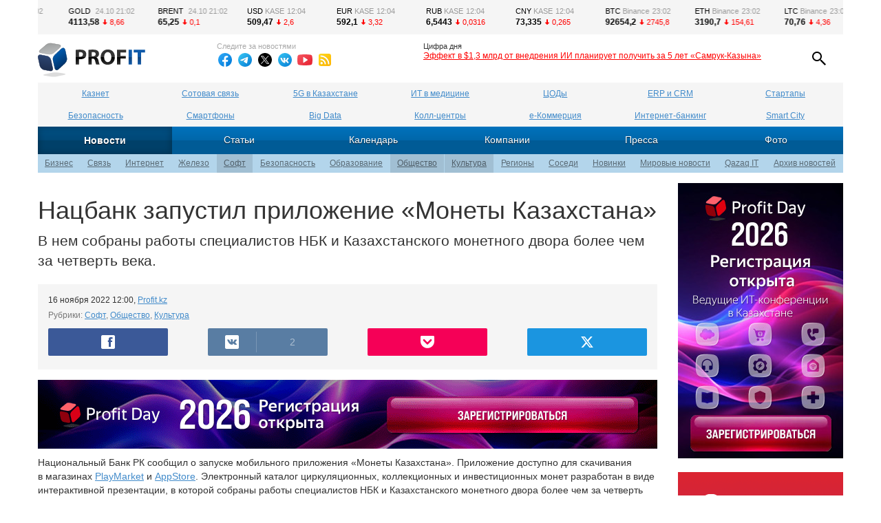

--- FILE ---
content_type: text/html; charset=utf-8
request_url: https://profit.kz/news/64083/Nacbank-zapustil-prilozhenie-Moneti-Kazahstana/
body_size: 13602
content:
<!DOCTYPE html>
<html lang="ru">
<head>
    <title>Нацбанк запустил приложение &#171;Монеты Казахстана&#187;</title>
    <meta charset="utf-8">
    <meta name="author" content="Profit Online LLP" />
    <meta name="robots" content="index,follow" />
    <meta name="description" content="В&#160;нем собраны работы специалистов НБК и&#160;Казахстанского монетного двора более чем за&#160;четверть века." />
    <meta name="keywords" content="Нацбанк, Монеты Казахстана, приложение" />
    <meta name="viewport" content="width=device-width, initial-scale=1.0">
    <meta property="fb:pages" content="1511715179142617" />
    
    <meta property="og:site_name" content="Profit.kz — ИТ в Казахстане" />
    <meta property="og:url" content="https://profit.kz/news/64083/Nacbank-zapustil-prilozhenie-Moneti-Kazahstana/" />
        <meta property="og:image" content="https://profit.kz/Content/Images/news/NacbankZapustilPrilozhenieMonetiKazahstana.png" />
    <meta property="og:title" content="Нацбанк запустил приложение &#171;Монеты Казахстана&#187;" />
    <meta property="og:description" content="В&#160;нем собраны работы специалистов НБК и&#160;Казахстанского монетного двора более чем за&#160;четверть века." />
    <meta property="twitter:card" content="summary_large_image" />
    <meta property="twitter:url" content="https://profit.kz/news/64083/Nacbank-zapustil-prilozhenie-Moneti-Kazahstana/" />
    <meta property="twitter:title" content="Нацбанк запустил приложение &#171;Монеты Казахстана&#187;" />
    <meta property="twitter:description" content="В&#160;нем собраны работы специалистов НБК и&#160;Казахстанского монетного двора более чем за&#160;четверть века." />
        <meta property="twitter:image" content="https://profit.kz/Content/Images/news/NacbankZapustilPrilozhenieMonetiKazahstana.png?preset=full" />
        <meta property="twitter:image:width" content="750" />
        <meta property="twitter:image:height" content="375" />
    <meta property="twitter:site" content="profitkz" />
    <meta property="profit:chapter" content="news" />
    <meta property="profit:id" content="64083" />
    <link rel="canonical" href="https://profit.kz/news/64083/Nacbank-zapustil-prilozhenie-Moneti-Kazahstana/" />

    <link href="/rss/" rel="alternate" type="application/rss+xml" title="Profit" />
    <link href="/favicon.ico" rel="shortcut icon" type="image/x-icon" />
    <link href="/Content/bootstrap.min.css" rel="stylesheet" />
    <link href="/Content/common?v=LH28XLpA_z4w7lC7YohyaIMRMv2xjqhzAJk2tqZaqDM1" rel="stylesheet"/>

    
    <script type="text/javascript" src="//code.jquery.com/jquery-2.2.4.min.js"></script>
    
    

</head>
<body>
    
    <script type="text/javascript">
    var zoneid = '46';
    var oxs = '<script type="text/javascript" src="//openx.profit.kz/www/delivery/ajs.php';
    oxs += '?zoneid=' + zoneid + '&amp;cb=' + Math.floor(Math.random() * 99999999999);
    oxs += document.charset ? '&amp;charset=' + document.charset : (document.characterSet ? '&amp;charset=' + document.characterSet : '');
    oxs += '&amp;loc=' + escape(window.location);
    if (!document.MAX_used) document.MAX_used = ',';
    if (document.MAX_used != ',') oxs += '&amp;exclude=' + document.MAX_used;
    if (document.referrer) oxs += '&amp;referer=' + escape(document.referrer);
    if (document.context) oxs += '&amp;context=' + escape(document.context);
    if (document.mmm_fo) oxs += '&amp;mmm_fo=1';
    oxs += '"><\/script>';
    document.write(oxs);
</script>
<noscript>
    <a href="//openx.profit.kz/www/delivery/ck.php?n=a1b2d114&amp;cb=46" target="_blank"><img src="//openx.profit.kz/www/delivery/avw.php?zoneid=46&amp;cb=46&amp;n=a1b2d114" alt="" /></a>
</noscript>

    
    
<header class="header-fixed">
    <div class="header-burger">
        <i class="icon icon-burger"></i>
    </div>
    <div class="header-logo">
        <a href="/"><img src="/images/profit_logo.svg" alt="На главную страницу PROFIT" title="На главную страницу PROFIT" /></a>
    </div>
    <div class="header-search">
        <i class="icon icon-search"></i>
    </div>
    <div class="header-social">
        <ul>
            <li><a class="share count facebook" data-service="facebook" title="Facebook"></a></li>
            <li><a class="share twitter" data-service="twitter" title="Twitter"></a></li>
            <li><a class="share count vk" data-service="vk" title="ВКонтакте"></a></li>
            <li><a class="telegram" data-service="telegram" href="tg://msg?text=%d0%9d%d0%b0%d1%86%d0%b1%d0%b0%d0%bd%d0%ba+%d0%b7%d0%b0%d0%bf%d1%83%d1%81%d1%82%d0%b8%d0%bb+%d0%bf%d1%80%d0%b8%d0%bb%d0%be%d0%b6%d0%b5%d0%bd%d0%b8%d0%b5+%c2%ab%d0%9c%d0%be%d0%bd%d0%b5%d1%82%d1%8b+%d0%9a%d0%b0%d0%b7%d0%b0%d1%85%d1%81%d1%82%d0%b0%d0%bd%d0%b0%c2%bb+https%3a%2f%2fprofit.kz%2fnews%2f64083%2fNacbank-zapustil-prilozhenie-Moneti-Kazahstana%2f"></a></li>
            <li><a class="whatsapp" data-service="whatsapp" href="whatsapp://send?text=%d0%9d%d0%b0%d1%86%d0%b1%d0%b0%d0%bd%d0%ba+%d0%b7%d0%b0%d0%bf%d1%83%d1%81%d1%82%d0%b8%d0%bb+%d0%bf%d1%80%d0%b8%d0%bb%d0%be%d0%b6%d0%b5%d0%bd%d0%b8%d0%b5+%c2%ab%d0%9c%d0%be%d0%bd%d0%b5%d1%82%d1%8b+%d0%9a%d0%b0%d0%b7%d0%b0%d1%85%d1%81%d1%82%d0%b0%d0%bd%d0%b0%c2%bb+https%3a%2f%2fprofit.kz%2fnews%2f64083%2fNacbank-zapustil-prilozhenie-Moneti-Kazahstana%2f"></a></li>
        </ul>
    </div>
<form action="/search/" class="header-search-form" id="search-form" method="get">        <input id="search-query" class="search-form-input" name="text" type="text" autocomplete="off" placeholder="Поиск" />
        <input type="hidden" name="sort" value="relevancy" />
        <button type="submit" class="search-form-button"></button>
</form>    <div class="header-progress">
        <div class="header-progress-bar"></div>
    </div>
</header>

    
<header class="header-basic">
    <div class="header-burger">
        <i class="icon icon-burger"></i>
    </div>
    <div class="header-logo">
        <a href="/"><img src="/images/profit_logo.svg" alt="На главную страницу PROFIT" title="На главную страницу PROFIT" /></a>
    </div>
    <div class="header-follow">
        <div>Следите за новостями</div>
        <ul>
            <li><a href="https://www.facebook.com/profit.kazakhstan" target="_blank" title="Следите за новостями в ленте Facebook"><i class="follow follow-facebook"></i></a></li>
            
            <li><a href="https://t.me/profitkazakhstan" target="_blank" title="Следите за новостями в Телеграме"><i class="follow follow-telegram"></i></a></li>
            <li><a href="https://x.com/profitkz" target="_blank" title="Следите за новостями через X.com (ex-Twitter)"><i class="follow follow-twitter"></i></a></li>
            <li><a href="https://vk.com/profitkz" target="_blank" title="Будьте «в контакте» с PROFIT"><i class="follow follow-vk"></i></a></li>
            
            <li><a href="https://www.youtube.com/user/profitkz" target="_blank" title="Смотрите ролики на нашем Youtube-канале"><i class="follow follow-youtube"></i></a></li>
            <li><a href="/about/rss/" target="_blank" title="Следите за новостями через RSS-поток"><i class="follow follow-rss"></i></a></li>
        </ul>
    </div>
    <div class="header-tips">
            <p>Цифра дня</p>
    <h5><a href="https://profit.kz/news/72714/Samruk-Kazina-planiruet-poluchit-effekt-v-1-3-mlrd-ot-vnedreniya-II-za-5-let/?utm_source=profit.kz&utm_campaign=tips&utm_term=9602">Эффект в&#160;$1,3 млрд от&#160;внедрения&#160;ИИ планирует получить за&#160;5&#160;лет &#171;Самрук-Казына&#187;</a></h5>

    </div>
    <div class="header-rates">
        <div class="header-rates-content">
            <ul id="header-rates-first" class="header-rates-content-indicators"></ul>
			<ul id="header-rates-second" class="header-rates-content-indicators" aria-hidden="true"></ul>
        </div>
    </div>
    <div class="header-search">
        <i class="icon icon-search"></i>
    </div>
<form action="/search/" class="header-search-form" id="search-form" method="get">        <input id="search-query" class="search-form-input" name="text" type="text" autocomplete="off" placeholder="Поиск" />
        <input type="hidden" name="sort" value="relevancy" />
        <button type="submit" class="search-form-button"></button>
</form></header>

    <nav class="fact">
        <div class="menubar clearfix">
                <ul class="menu menu-tags clearfix">
				<li><a href="/tags/kaznet/" title="Казнет в цифрах: сколько в Казахстане сайтов, сколько доменных имен, какое количество интернет-пользователей. Здесь мы постарались сделать акцент именно на статистической информации об интернете в Казахстане и зоне .kz. Но не обошлось и без громких сделок в Казнете, а также других важных и интересных вопросов.">Казнет</a></li>
				<li><a href="/tags/sotovayasvyaz/" title="Все, что касается сотовой связи в Казахстане. Операторы и тарифы сотовой связи: Beeline (Билайн), Tele2 (Теле2), Kcell (Кселл), Алтел.">Сотовая связь</a></li>
				<li><a href="/tags/5g/" title="Все о внедрении 5G в Казахстане: сроки, скорости, покрытие">5G в Казахстане</a></li>
				<li><a href="/tags/itvmedicine/" title="Информационные технологии становятся неотъемлемой частью медицины и здравоохранения в Казахстане.">ИТ в медицине</a></li>
				<li><a href="/tags/datacenter/" title="Объемы информации стремительно растут, и вопросы хранения данных становятся все более актуальными. В этом разделе собраны материалы о ЦОДах (дата-центрах) и облачных технологиях, о преимуществах виртуализации и развертывании виртуальных машин и серверов данных, — обо всем, что касается устройств, систем и технологий эффективного хранения информации.">ЦОДы</a></li>
				<li><a href="/tags/erp/" title="ERP, CRM, автоматизированные системы, ИС (информационные системы): SAP, Oracle, 1С и другие системы автоматизации предприятия.">ERP и CRM</a></li>
				<li><a href="/tags/startup/" title="Стартап-проекты Казахстана: идеи, инвесторы, инвестиции.">Стартапы</a></li>
				<li><a href="/tags/security/" title="Все об информационной безопасности в Казахстане.">Безопасность</a></li>
				<li><a href="/tags/smartphonyplanshety/" title="Какой смартфон лучше? Какой купить планшет? Ответы помогут найти наши тесты и обзоры планшетов и смартфонов.">Смартфоны</a></li>
				<li><a href="/tags/bigdata/" title="Big Data: как правильно анализировать и использовать большие данные? Какая ситуация складывается в Казахстане?">Big Data</a></li>
				<li><a href="/tags/callcenter/" title="Работа практически любой крупной компании, работающей на розничном рынке, от торговой сети до банка, зависит от стабильной работы call-центра. Для оперативного реагирования на обращения клиентов нужен надежный контактный центр.">Колл-центры</a></li>
				<li><a href="/tags/ecommerce/" title="Электронная коммерция в Казахстане во всех ее проявлениях: интернет-магазины, электронные деньги и электронные платежи, начиная от Webmoney (вебмани), Яндекс.Денег и Qiwi-кошелька до платежных карт Visa и MasterCard. Как вести интернет-бизнес в Казахстане.">е-Коммерция</a></li>
				<li><a href="/tags/internetbanking/" title="Все больше казахстанских банков открывают полноценные представительства в интернете, запускают интернет-банкинг. Но на горизонте маячат финтех-банки и банкинг как таковой претерпевает большие изменения. Интернет-банки уходят в прошлое, банки становятся ИТ-компаниями.">Интернет-банкинг</a></li>
				<li><a href="/tags/smartcity/" title="Понятие «умного города» включает в себя большое количество составляющих для создания умной среды и умного управления: от умного освещения до умных остановок.">Smart City</a></li>
    </ul>

            <ul class="menu menu-primary clearfix">
                <li class="active"><a href="/news/" title="Новости казахстанского ИТ-рынка">Новости</a></li>
                <li><a href="/articles/" title="Cтатьи о казахстанском рынке ИТ">Статьи</a></li>
                <li><a href="/calendar/" title="Предстоящие ИТ-события в Казахстане">Календарь</a></li>
                <li><a href="/companies/" title="Казахстанские ИТ-компании">Компании</a></li>
                
                
                
                <li><a href="/press/" title="Информация о казахстанских ИТ-изданиях">Пресса</a></li>
                
                <li><a href="/photos/" title="Фотографии с казахстанского рынка ИТ">Фото</a></li>
            </ul>
            
    <ul class="menu menu-secondary"><li><a href="/news/business/" title="Новости о деятельности казахстанского ИТ-бизнеса: стратегии и планы, результаты и отчеты. Влияние власти на бизнес ИТ в Казахстане.">Бизнес</a></li><li><a href="/news/telecom/" title="Новости отрасли связи, сотовых операторов, мобильных телефонов (смартфонов), сетевых и телекоммуникационных технологий.">Связь</a></li><li><a href="/news/internet/" title="Дайджест развития казахстанского сектора интернета, новости интернет-провайдеров, онлайн-услуг Казахтелекома и других участников рынка. Вопросы авторского права в Казнете.">Интернет</a></li><li><a href="/news/hardware/" title="Новинки компьютерной техники на казахстанском рынке.">Железо</a></li><li class="active"><a href="/news/software/" title="Программные новинки в Казахстане: антивирусы, Open Source, электронные словари, офисные пакеты, ERP, CRM, CAD">Софт</a></li><li><a href="/news/security/" title="Вопросы информационной безопасности, средства защиты и шифрования информации, инструменты по обеспечению целостности и восстановление данных.">Безопасность</a></li><li><a href="/news/education/" title="Обучение информационным технологиям и использование ИТ в образовательном процессе, а именно: дистанционное обучение, e-обучение, онлайн-уроки в школах и университетах.">Образование</a></li><li class="active"><a href="/news/society/" title="Взаимодействие общества с информационными технологиями. Государственные инициативы и программы в сфере ИТ.">Общество</a></li><li class="active"><a href="/news/culture/" title="Взаимопроникновение современных технологий и культуры.">Культура</a></li><li><a href="/news/regions/" title="ИТ-новости из регионов Казахстана.">Регионы</a></li><li><a href="/news/neighbours/" title="Ключевые новости на рынке информационных технологий стран ближнего зарубежья, оказывающих влияние на казахстанскую ИТ-отрасль.">Соседи</a></li><li><a href="/news/novelties/" title="Новые продукты на казахстанском рынке компьютерной техники, программного обеспечения, сотовой связи и бытовой электроники.">Новинки</a></li><li><a href="/news/world/" title="Общемировые новости, связанные с ИТ и телекомом">Мировые новости</a></li><li><a href="/news/qazaqit/" title="Qazaq IT">Qazaq IT</a></li><li class="archive"><a href="/news/archive/">Архив новостей</a></li></ul>

        </div>
    </nav>

    <script type="text/javascript">
    var zoneid = '47';
    var oxs = '<script type="text/javascript" src="//openx.profit.kz/www/delivery/ajs.php';
    oxs += '?zoneid=' + zoneid + '&amp;cb=' + Math.floor(Math.random() * 99999999999);
    oxs += document.charset ? '&amp;charset=' + document.charset : (document.characterSet ? '&amp;charset=' + document.characterSet : '');
    oxs += '&amp;loc=' + escape(window.location);
    if (!document.MAX_used) document.MAX_used = ',';
    if (document.MAX_used != ',') oxs += '&amp;exclude=' + document.MAX_used;
    if (document.referrer) oxs += '&amp;referer=' + escape(document.referrer);
    if (document.context) oxs += '&amp;context=' + escape(document.context);
    if (document.mmm_fo) oxs += '&amp;mmm_fo=1';
    oxs += '"><\/script>';
    document.write(oxs);
</script>
<noscript>
    <a href="//openx.profit.kz/www/delivery/ck.php?n=a338b7db&amp;cb=47" target="_blank"><img src="//openx.profit.kz/www/delivery/avw.php?zoneid=47&amp;cb=47&amp;n=a338b7db" alt="" /></a>
</noscript>
    <script type="text/javascript">
    var zoneid = '72';
    var oxs = '<script type="text/javascript" src="//openx.profit.kz/www/delivery/ajs.php';
    oxs += '?zoneid=' + zoneid + '&amp;cb=' + Math.floor(Math.random() * 99999999999);
    oxs += document.charset ? '&amp;charset=' + document.charset : (document.characterSet ? '&amp;charset=' + document.characterSet : '');
    oxs += '&amp;loc=' + escape(window.location);
    if (!document.MAX_used) document.MAX_used = ',';
    if (document.MAX_used != ',') oxs += '&amp;exclude=' + document.MAX_used;
    if (document.referrer) oxs += '&amp;referer=' + escape(document.referrer);
    if (document.context) oxs += '&amp;context=' + escape(document.context);
    if (document.mmm_fo) oxs += '&amp;mmm_fo=1';
    oxs += '"><\/script>';
    document.write(oxs);
</script>
<noscript>
    <a href="//openx.profit.kz/www/delivery/ck.php?n=a5b6a76c&amp;cb=72" target="_blank"><img src="//openx.profit.kz/www/delivery/avw.php?zoneid=72&amp;cb=72&amp;n=a5b6a76c" alt="" /></a>
</noscript>

    <main class="container wrapper">
        






<article class="fact">
    
    <h1>Нацбанк запустил приложение &#171;Монеты Казахстана&#187;</h1>
    <p class="lead">В&#160;нем собраны работы специалистов НБК и&#160;Казахстанского монетного двора более чем за&#160;четверть века.</p>
    <section class="header-box clearfix">
        <div class="header-box-info">
            <div><span class="published">16 ноября 2022 12:00</span>, <span class="source"><a href="https://profit.kz/" target="_blank">Profit.kz</a></span></div>
            <div class="text-muted">Рубрики: <a href="/news/software/">Софт</a>, <a href="/news/society/">Общество</a>, <a href="/news/culture/">Культура</a></div>
        </div>
        <ul class="social-box top-social-box">
    <li class="share share-facebook" data-service="facebook" title="Поделиться в Facebook">
        <b class="facebook">&nbsp;</b>
        <i class="count" data-service="facebook"></i>
    </li>
    <li class="share share-vk" data-service="vk" title="Поделиться во «ВКонтакте»">
        <b class="vk"></b>
        <i class="count" data-service="vk"></i>
    </li>
    <li class="share share-pocket" data-service="pocket" title="Прочитать позже в Pocket">
        <b class="pocket"></b>
        <i class="count" data-service="pocket"></i>
    </li>
    <li class="share share-twitter" data-service="twitter" title="Поделиться в X.com (ex-Twitter)">
        <b class="twitter"></b>
    </li>
</ul>
    </section>


    
    <script type="text/javascript">
    var zoneid = '48';
    var oxs = '<script type="text/javascript" src="//openx.profit.kz/www/delivery/ajs.php';
    oxs += '?zoneid=' + zoneid + '&amp;cb=' + Math.floor(Math.random() * 99999999999);
    oxs += document.charset ? '&amp;charset=' + document.charset : (document.characterSet ? '&amp;charset=' + document.characterSet : '');
    oxs += '&amp;loc=' + escape(window.location);
    if (!document.MAX_used) document.MAX_used = ',';
    if (document.MAX_used != ',') oxs += '&amp;exclude=' + document.MAX_used;
    if (document.referrer) oxs += '&amp;referer=' + escape(document.referrer);
    if (document.context) oxs += '&amp;context=' + escape(document.context);
    if (document.mmm_fo) oxs += '&amp;mmm_fo=1';
    oxs += '"><\/script>';
    document.write(oxs);
</script>
<noscript>
    <a href="//openx.profit.kz/www/delivery/ck.php?n=a8691936&amp;cb=48" target="_blank"><img src="//openx.profit.kz/www/delivery/avw.php?zoneid=48&amp;cb=48&amp;n=a8691936" alt="" /></a>
</noscript>

    


<section class="body-box clearfix js-mediator-article">
    <p>Национальный Банк РК&nbsp;сообщил о&nbsp;запуске мобильного приложения &laquo;Монеты Казахстана&raquo;. Приложение доступно для скачивания в&nbsp;магазинах <a href="https://play.google.com/store/apps/details?id=com.nbrkcoins&amp;pli=1" target="_blank">PlayMarket</a> и&nbsp;<a href="https://apps.apple.com/kz/app/%D0%BC%D0%BE%D0%BD%D0%B5%D1%82%D1%8B-%D0%BA%D0%B0%D0%B7%D0%B0%D1%85%D1%81%D1%82%D0%B0%D0%BD%D0%B0/id1622348871" target="_blank">AppStore</a>. Электронный каталог циркуляционных, коллекционных и&nbsp;инвестиционных монет разработан в&nbsp;виде интерактивной презентации, в&nbsp;которой собраны работы специалистов НБК и&nbsp;Казахстанского монетного двора более чем за&nbsp;четверть века&nbsp;&mdash; за&nbsp;период с&nbsp;1993 по&nbsp;2021 годы.</p>

<p style="text-align:center"><img alt="Нацбанк запустил приложение «Монеты Казахстана»" src="/Content/Images/news/NacbankZapustilPrilozhenieMonetiKazahstana.png" style="width:750px" title="Нацбанк запустил приложение «Монеты Казахстана»" /></p>

<p>Мобильное приложение содержит тематические разделы с&nbsp;описанием всех выпущенных монет, видеоролики, 3D-изображения монет, а&nbsp;также элементы дополненной реальности (элементы дополненной реальности поддерживаются на&nbsp;IOS не&nbsp;ниже версии 15.6 и&nbsp;Android не&nbsp;ниже 11 версии).</p>

<p>Каталог&nbsp;&mdash; это экскурс в&nbsp;историю казахстанской нумизматики, знакомство с&nbsp;архитектурными и&nbsp;культурными памятниками различных эпох и&nbsp;периодов, важными историческими событиями и&nbsp;видными деятелями казахского народа, богатой культурой и&nbsp;традициями.</p>

<p>Также в&nbsp;приложении предусмотрены пользовательские опции с&nbsp;возможностью создания собственной электронной базы (коллекции). При этом реализация коллекционных монет по-прежнему будет осуществляться через интернет-магазин НБК.</p>

<p>&laquo;Выпуская коллекционные монеты, Национальный Банк презентует Казахстан, красоту его природы, традиции, богатую историю, демонстрирует высокий уровень производства монет и&nbsp;профессионализм специалистов. Казахстанский монетный двор признан на&nbsp;международном рынке одним из&nbsp;лучших производителей коллекционных монет с&nbsp;передовыми стандартами производства. С&nbsp;2000 года казахстанские монеты были отмечены 23 наградами в&nbsp;международных номинациях и&nbsp;конкурсах за&nbsp;качество изготовления, дизайн и&nbsp;новаторство технологий&raquo;,&nbsp;&mdash; отметили в&nbsp;Нацбанке.</p>
</section>
<div class="channel-box">Подписывайтесь на&nbsp;каналы Profit.kz в&nbsp;<a href="https://www.facebook.com/profit.kazakhstan">Facebook</a> и&nbsp;<a href="https://t.me/profitkazakhstan">Telegram</a>.</div>

<section class="similar-box"></section>

<section class="share-box clearfix">
    <ul class="social-box bottom-social-box">
    <li class="share share-facebook" data-service="facebook" title="Поделиться в Facebook">
        <b class="facebook">&nbsp;</b>
        <i class="count" data-service="facebook"></i>
    </li>
    <li class="share share-vk" data-service="vk" title="Поделиться во «ВКонтакте»">
        <b class="vk"></b>
        <i class="count" data-service="vk"></i>
    </li>
    <li class="share share-pocket" data-service="pocket" title="Прочитать позже в Pocket">
        <b class="pocket"></b>
        <i class="count" data-service="pocket"></i>
    </li>
    <li class="share share-twitter" data-service="twitter" title="Поделиться в X.com (ex-Twitter)">
        <b class="twitter"></b>
    </li>
    
</ul>

</section>





    <script type="text/javascript">
    var zoneid = '49';
    var oxs = '<script type="text/javascript" src="//openx.profit.kz/www/delivery/ajs.php';
    oxs += '?zoneid=' + zoneid + '&amp;cb=' + Math.floor(Math.random() * 99999999999);
    oxs += document.charset ? '&amp;charset=' + document.charset : (document.characterSet ? '&amp;charset=' + document.characterSet : '');
    oxs += '&amp;loc=' + escape(window.location);
    if (!document.MAX_used) document.MAX_used = ',';
    if (document.MAX_used != ',') oxs += '&amp;exclude=' + document.MAX_used;
    if (document.referrer) oxs += '&amp;referer=' + escape(document.referrer);
    if (document.context) oxs += '&amp;context=' + escape(document.context);
    if (document.mmm_fo) oxs += '&amp;mmm_fo=1';
    oxs += '"><\/script>';
    document.write(oxs);
</script>
<noscript>
    <a href="//openx.profit.kz/www/delivery/ck.php?n=a74beb66&amp;cb=49" target="_blank"><img src="//openx.profit.kz/www/delivery/avw.php?zoneid=49&amp;cb=49&amp;n=a74beb66" alt="" /></a>
</noscript>

    
    <section class="comment-box clearfix">
        <div id="mc-container"></div>

    </section>

    <section class="extra-box clearfix"></section>


    <script type="text/javascript">
    var zoneid = '50';
    var oxs = '<script type="text/javascript" src="//openx.profit.kz/www/delivery/ajs.php';
    oxs += '?zoneid=' + zoneid + '&amp;cb=' + Math.floor(Math.random() * 99999999999);
    oxs += document.charset ? '&amp;charset=' + document.charset : (document.characterSet ? '&amp;charset=' + document.characterSet : '');
    oxs += '&amp;loc=' + escape(window.location);
    if (!document.MAX_used) document.MAX_used = ',';
    if (document.MAX_used != ',') oxs += '&amp;exclude=' + document.MAX_used;
    if (document.referrer) oxs += '&amp;referer=' + escape(document.referrer);
    if (document.context) oxs += '&amp;context=' + escape(document.context);
    if (document.mmm_fo) oxs += '&amp;mmm_fo=1';
    oxs += '"><\/script>';
    document.write(oxs);
</script>
<noscript>
    <a href="//openx.profit.kz/www/delivery/ck.php?n=a3fc342d&amp;cb=50" target="_blank"><img src="//openx.profit.kz/www/delivery/avw.php?zoneid=50&amp;cb=50&amp;n=a3fc342d" alt="" /></a>
</noscript>
</article>
<aside>
    <script type="text/javascript">
    var zoneid = '51';
    var oxs = '<script type="text/javascript" src="//openx.profit.kz/www/delivery/ajs.php';
    oxs += '?zoneid=' + zoneid + '&amp;cb=' + Math.floor(Math.random() * 99999999999);
    oxs += document.charset ? '&amp;charset=' + document.charset : (document.characterSet ? '&amp;charset=' + document.characterSet : '');
    oxs += '&amp;loc=' + escape(window.location);
    if (!document.MAX_used) document.MAX_used = ',';
    if (document.MAX_used != ',') oxs += '&amp;exclude=' + document.MAX_used;
    if (document.referrer) oxs += '&amp;referer=' + escape(document.referrer);
    if (document.context) oxs += '&amp;context=' + escape(document.context);
    if (document.mmm_fo) oxs += '&amp;mmm_fo=1';
    oxs += '"><\/script>';
    document.write(oxs);
</script>
<noscript>
    <a href="//openx.profit.kz/www/delivery/ck.php?n=a450ef0e&amp;cb=51" target="_blank"><img src="//openx.profit.kz/www/delivery/avw.php?zoneid=51&amp;cb=51&amp;n=a450ef0e" alt="" /></a>
</noscript>
    <script type="text/javascript">
    var zoneid = '52';
    var oxs = '<script type="text/javascript" src="//openx.profit.kz/www/delivery/ajs.php';
    oxs += '?zoneid=' + zoneid + '&amp;cb=' + Math.floor(Math.random() * 99999999999);
    oxs += document.charset ? '&amp;charset=' + document.charset : (document.characterSet ? '&amp;charset=' + document.characterSet : '');
    oxs += '&amp;loc=' + escape(window.location);
    if (!document.MAX_used) document.MAX_used = ',';
    if (document.MAX_used != ',') oxs += '&amp;exclude=' + document.MAX_used;
    if (document.referrer) oxs += '&amp;referer=' + escape(document.referrer);
    if (document.context) oxs += '&amp;context=' + escape(document.context);
    if (document.mmm_fo) oxs += '&amp;mmm_fo=1';
    oxs += '"><\/script>';
    document.write(oxs);
</script>
<noscript>
    <a href="//openx.profit.kz/www/delivery/ck.php?n=a4063daf&amp;cb=52" target="_blank"><img src="//openx.profit.kz/www/delivery/avw.php?zoneid=52&amp;cb=52&amp;n=a4063daf" alt="" /></a>
</noscript>
    <script type="text/javascript">
    var zoneid = '60';
    var oxs = '<script type="text/javascript" src="//openx.profit.kz/www/delivery/ajs.php';
    oxs += '?zoneid=' + zoneid + '&amp;cb=' + Math.floor(Math.random() * 99999999999);
    oxs += document.charset ? '&amp;charset=' + document.charset : (document.characterSet ? '&amp;charset=' + document.characterSet : '');
    oxs += '&amp;loc=' + escape(window.location);
    if (!document.MAX_used) document.MAX_used = ',';
    if (document.MAX_used != ',') oxs += '&amp;exclude=' + document.MAX_used;
    if (document.referrer) oxs += '&amp;referer=' + escape(document.referrer);
    if (document.context) oxs += '&amp;context=' + escape(document.context);
    if (document.mmm_fo) oxs += '&amp;mmm_fo=1';
    oxs += '"><\/script>';
    document.write(oxs);
</script>
<noscript>
    <a href="//openx.profit.kz/www/delivery/ck.php?n=a450ef0f&amp;cb=60" target="_blank"><img src="//openx.profit.kz/www/delivery/avw.php?zoneid=60&amp;cb=60&amp;n=a450ef0f" alt="" /></a>
</noscript>
	<script type="text/javascript">
    var zoneid = '74';
    var oxs = '<script type="text/javascript" src="//openx.profit.kz/www/delivery/ajs.php';
    oxs += '?zoneid=' + zoneid + '&amp;cb=' + Math.floor(Math.random() * 99999999999);
    oxs += document.charset ? '&amp;charset=' + document.charset : (document.characterSet ? '&amp;charset=' + document.characterSet : '');
    oxs += '&amp;loc=' + escape(window.location);
    if (!document.MAX_used) document.MAX_used = ',';
    if (document.MAX_used != ',') oxs += '&amp;exclude=' + document.MAX_used;
    if (document.referrer) oxs += '&amp;referer=' + escape(document.referrer);
    if (document.context) oxs += '&amp;context=' + escape(document.context);
    if (document.mmm_fo) oxs += '&amp;mmm_fo=1';
    oxs += '"><\/script>';
    document.write(oxs);
</script>
<noscript>
    <a href="//openx.profit.kz/www/delivery/ck.php?n=a450efaa&amp;cb=74" target="_blank"><img src="//openx.profit.kz/www/delivery/avw.php?zoneid=74&amp;cb=74&amp;n=a450efaa" alt="" /></a>
</noscript>
    <script type="text/javascript">
    var zoneid = '53';
    var oxs = '<script type="text/javascript" src="//openx.profit.kz/www/delivery/ajs.php';
    oxs += '?zoneid=' + zoneid + '&amp;cb=' + Math.floor(Math.random() * 99999999999);
    oxs += document.charset ? '&amp;charset=' + document.charset : (document.characterSet ? '&amp;charset=' + document.characterSet : '');
    oxs += '&amp;loc=' + escape(window.location);
    if (!document.MAX_used) document.MAX_used = ',';
    if (document.MAX_used != ',') oxs += '&amp;exclude=' + document.MAX_used;
    if (document.referrer) oxs += '&amp;referer=' + escape(document.referrer);
    if (document.context) oxs += '&amp;context=' + escape(document.context);
    if (document.mmm_fo) oxs += '&amp;mmm_fo=1';
    oxs += '"><\/script>';
    document.write(oxs);
</script>
<noscript>
    <a href="//openx.profit.kz/www/delivery/ck.php?n=a69fee43&amp;cb=53" target="_blank"><img src="//openx.profit.kz/www/delivery/avw.php?zoneid=53&amp;cb=53&amp;n=a69fee43" alt="" /></a>
</noscript>

        <div class="goodies">
        <ul>
                <li>
                        <a href="/news/71403/Pro-Data-novij-igrok-oblachnogo-rinka-Kazahstana/"><img src="/Content/Images/news/ProDataKZ202509-600.jpg?preset=midi" class="img-responsive" alt="Pro-Data: новый игрок облачного рынка Казахстана" /></a>
                    <h3><a href="/news/71403/Pro-Data-novij-igrok-oblachnogo-rinka-Kazahstana/">Pro-Data: новый игрок облачного рынка Казахстана</a></h3>
                    
                </li>
                <li>
                        <a href="/articles/14969/Effektivnost-na-40-zachem-biznesu-nuzhni-II-agenti/"><img src="/Content/Images/articles/AnarJafaradze_01.jpg?preset=midi" class="img-responsive" alt="Эффективность на +40%: зачем бизнесу нужны ИИ-агенты" /></a>
                    <h3><a href="/articles/14969/Effektivnost-na-40-zachem-biznesu-nuzhni-II-agenti/">Эффективность на +40%: зачем бизнесу нужны ИИ-агенты</a></h3>
                    
                </li>
                <li>
                        <a href="/articles/14968/HUAWEI-Pura-80-Ultra-podrobnij-obzor-na-stilnij-flagman-s-krutoj-kameroj/"><img src="/Content/Images/articles/HUAWEIPura80Ultra_00.jpg?preset=midi" class="img-responsive" alt="HUAWEI Pura 80 Ultra: подробный обзор на стильный флагман с крутой камерой" /></a>
                    <h3><a href="/articles/14968/HUAWEI-Pura-80-Ultra-podrobnij-obzor-na-stilnij-flagman-s-krutoj-kameroj/">HUAWEI Pura 80 Ultra: подробный обзор на стильный флагман с крутой камерой</a></h3>
                    
                </li>
                <li>
                        <a href="/articles/14954/HONOR-400-stil-intellekt-i-zaryad-nadolgo/"><img src="/Content/Images/articles/HONOR400_00.jpg?preset=midi" class="img-responsive" alt="HONOR 400: стиль, интеллект и заряд надолго" /></a>
                    <h3><a href="/articles/14954/HONOR-400-stil-intellekt-i-zaryad-nadolgo/">HONOR 400: стиль, интеллект и заряд надолго</a></h3>
                    
                </li>
                <li>
                        <a href="/articles/14948/HUAWEI-WATCH-FIT-4-Pro-stil-tehnologii-i-ZOZh/"><img src="/Content/Images/articles/HUAWEIWATCHFIT4Pro_00.jpg?preset=midi" class="img-responsive" alt="HUAWEI WATCH FIT 4 Pro: стиль, технологии и ЗОЖ" /></a>
                    <h3><a href="/articles/14948/HUAWEI-WATCH-FIT-4-Pro-stil-tehnologii-i-ZOZh/">HUAWEI WATCH FIT 4 Pro: стиль, технологии и ЗОЖ</a></h3>
                    
                </li>
                <li>
                        <a href="/articles/14941/Asel-Marchenko-NPK-Nacbanka-RK-iterativno-razvivaem-cifrovuu-infrastrukturu/"><img src="/Content/Images/articles/MarchenkoAssel20250300.jpg?preset=midi" class="img-responsive" alt="Асель Марченко, НПК Нацбанка&#160;РК: итеративно развиваем цифровую инфраструктуру" /></a>
                    <h3><a href="/articles/14941/Asel-Marchenko-NPK-Nacbanka-RK-iterativno-razvivaem-cifrovuu-infrastrukturu/">Асель Марченко, НПК Нацбанка&#160;РК: итеративно развиваем цифровую инфраструктуру</a></h3>
                    
                </li>
                <li>
                        <a href="/articles/14907/ASUS-ExpertBook-P5-revolucionnij-noutbuk-dlya-biznesa-s-iskusstvennim-intellektom/"><img src="/Content/Images/articles/AsusExpertBookP5_00(1).jpg?preset=midi" class="img-responsive" alt="ASUS ExpertBook&#160;P5: революционный ноутбук для бизнеса с&#160;искусственным интеллектом" /></a>
                    <h3><a href="/articles/14907/ASUS-ExpertBook-P5-revolucionnij-noutbuk-dlya-biznesa-s-iskusstvennim-intellektom/">ASUS ExpertBook&#160;P5: революционный ноутбук для бизнеса с&#160;искусственным интеллектом</a></h3>
                    
                </li>
                <li>
                        <a href="/articles/14898/Chto-umeet-POCO-Pad-Znakomimsya-s-pervim-planshetom-ot-POCO/"><img src="/Content/Images/articles/POCOPad_00.jpg?preset=midi" class="img-responsive" alt="Что умеет POCO Pad. Знакомимся с&#160;первым планшетом от&#160;POCO" /></a>
                    <h3><a href="/articles/14898/Chto-umeet-POCO-Pad-Znakomimsya-s-pervim-planshetom-ot-POCO/">Что умеет POCO Pad. Знакомимся с&#160;первым планшетом от&#160;POCO</a></h3>
                    
                </li>
                <li>
                        <a href="/articles/14875/HONOR-Magic6-Pro-nesomnennij-flagman-vrivaetsya-na-rinok/"><img src="/Content/Images/articles/HONOR_Magic6_Pro_00.jpg?preset=midi" class="img-responsive" alt="HONOR Magic6&#160;Pro: несомненный флагман врывается на&#160;рынок" /></a>
                    <h3><a href="/articles/14875/HONOR-Magic6-Pro-nesomnennij-flagman-vrivaetsya-na-rinok/">HONOR Magic6&#160;Pro: несомненный флагман врывается на&#160;рынок</a></h3>
                    
                </li>
                <li>
                        <a href="/articles/14733/Cifrovie-koroli-Evgenij-Scherbinin/"><img src="/Content/Images/articles/DigitalKingEvgenyScherbinin900%D1%85450.jpg?preset=midi" class="img-responsive" alt="Цифровые короли: Евгений Щербинин" /></a>
                    <h3><a href="/articles/14733/Cifrovie-koroli-Evgenij-Scherbinin/">Цифровые короли: Евгений Щербинин</a></h3>
                    
                </li>
                <li>
                        <a href="/articles/14721/Bolat-Basheev-mi-nachinaem-obsuzhdat-tehnologii-do-togo-kak-proveli-transformaciu-biznes-processov/"><img src="/Content/Images/people/DigitalKingBolatBasheev900%D1%85450.jpg?preset=midi" class="img-responsive" alt="Болат Башеев: мы начинаем обсуждать технологии до того, как провели трансформацию бизнес-процессов" /></a>
                    <h3><a href="/articles/14721/Bolat-Basheev-mi-nachinaem-obsuzhdat-tehnologii-do-togo-kak-proveli-transformaciu-biznes-processov/">Болат Башеев: мы начинаем обсуждать технологии до того, как провели трансформацию бизнес-процессов</a></h3>
                    
                </li>
        </ul>
    </div>

</aside>
    </main>

    <footer>
        <div class="footer-wrapper">
            <div class="footer-head">
                <div class="footer-head-column">
                    <p><a href="/news/">Новости</a></p>
                    <ul>
                        <li><a href="/news/telecom/">Связь</a></li>
                        <li><a href="/news/internet/">Интернет</a></li>
                        <li><a href="/news/business/">Бизнес</a></li>
                        <li><a href="/news/hardware/">Железо</a> и <a href="/news/software/">софт</a></li>
                        <li><a href="/news/education/">Образование</a></li>
                    </ul>
                </div>
                <div class="footer-head-column">
                    <p><a href="/articles/">Статьи</a></p>
                    <ul>
                        <li><a href="/articles/telecom/">Связь</a></li>
                        <li><a href="/articles/market/">Рынок</a></li>
                        <li><a href="/articles/internet/">Интернет</a></li>
                        <li><a href="/articles/business/">Бизнес</a></li>
                        <li><a href="/articles/hardware/">Железо</a> и <a href="/articles/software/">софт</a></li>
                    </ul>
                </div>
                <div class="footer-head-column">
                    <p><a href="/calendar/">Календарь</a></p>
                    <ul>
                        <li><a href="/calendar/exhibitions/">Выставки</a></li>
                        <li><a href="/calendar/seminars/">Семинары</a></li>
                        <li><a href="/calendar/contests/">Конкурсы</a></li>
                        <li><a href="/calendar/promos/">Акции</a></li>
                    </ul>
                </div>
                <div class="footer-head-column">
                    <p><a href="/companies/">Компании</a></p>
                    <ul>
                        <li><a href="/companies/all/computer/">Компьютеры</a></li>
                        <li><a href="/companies/all/integration/">Сист. интеграция</a></li>
                        <li><a href="/companies/all/telecom/">Связь</a> и <a href="/companies/all/network/">сети</a></li>
                        <li><a href="/companies/all/soft/">Софт</a></li>
                    </ul>
                    
                </div>
                
                <div class="footer-head-column">
                    <p><a href="/press/">Пресса</a></p>
                    
                </div>
                <div class="footer-head-column">
                    <p><a href="/photos/">Фото</a></p>
                    <ul>
                        <li><a href="/photos/exhibitions/">Выставки и конференции</a></li>
                        <li><a href="/photos/presentations/">Презентации</a></li>
                        <li><a href="/photos/pressconferences/">Пресс-конференции</a> </li>
                        <li><a href="/photos/contests/">Конкурсы</a></li>
                    </ul>
                </div>
            </div>
            <div class="footer-tail">
                <div class="footer-link">
                    <ul>
                        <li><a href="/about/">О сайте</a></li>
                        
                        <li><a href="/about/ad/">Реклама</a></li>
                        <li><a href="/about/contacts/">Контакты</a></li>
                        <li><a href="/about/rss/">RSS</a></li>
                    </ul>
                    <p>&copy; 2004&mdash;2026 ТОО &laquo;<a href="http://profitonline.kz/" target="_blank">PROFIT Online</a>&raquo;. Использование материалов сайта возможно только при наличии прямой активной ссылки на &laquo;<a href="https://profit.kz">PROFIT.kz</a>&raquo;.</p>
					
					<div class="footer-follow hidden-lg">
						<div>Следите за новостями</div>
						<ul>
							<li><a href="https://www.facebook.com/profit.kazakhstan" target="_blank" title="Следите за новостями в ленте Facebook"><i class="follow follow-facebook"></i></a></li>
							
							<li><a href="https://t.me/profitkazakhstan" target="_blank" title="Следите за новостями в Телеграме"><i class="follow follow-telegram"></i></a></li>
							<li><a href="https://x.com/profitkz" target="_blank" title="Следите за новостями через X.com (ex-Twitter)"><i class="follow follow-twitter"></i></a></li>
							<li><a href="https://vk.com/profitkz" target="_blank" title="Будьте «в контакте» с PROFIT"><i class="follow follow-vk"></i></a></li>
							
							<li><a href="https://www.youtube.com/user/profitkz" target="_blank" title="Смотрите ролики на нашем Youtube-канале"><i class="follow follow-youtube"></i></a></li>
							<li><a href="/about/rss/" target="_blank" title="Следите за новостями через RSS-поток"><i class="follow follow-rss"></i></a></li>
						</ul>
					</div>
                </div>
                <div class="footer-counter">
                    <!-- ZERO.kz -->
                    <span id="_zero_13024">
                        <noscript>
                            <a href="http://zero.kz/?s=13024" target="_blank">
                                <img src="http://c.zero.kz/z.png?u=13024" width="88" height="31" alt="ZERO.kz" />
                            </a>
                        </noscript>
                    </span>

                    <script type="text/javascript">
                        var _zero_kz_ = _zero_kz_ || [];
                        _zero_kz_.push(["id", 13024]);
                        _zero_kz_.push(["type", 1]);

                        (function () {
                            var a = document.getElementsByTagName("script")[0],
                                s = document.createElement("script");
                            s.type = "text/javascript";
                            s.async = true;
                            s.src = (document.location.protocol == "https:" ? "https:" : "http:") + "//c.zero.kz/z.js";
                            a.parentNode.insertBefore(s, a);
                        })();
                    </script>
                    <!-- End ZERO.kz -->
                </div>

            </div>
        </div>
    </footer>
    <script id="rate-template" type="text/x-handlebars-template">
        <li id="rate-{{currency}}">
            <div class="rate-caption">
                <span class="rate-caption-currency">{{currency}}</span>
                <span class="rate-caption-exchange" title="{{exchange}}">{{exchange}}</span>
                <span class="rate-caption-time">{{updated}}</span>
            </div>
            <div class="rate-indicator rate-indicator-{{direction}}">
                <span class="rate-indicator-value">{{value}}</span>
                <span class="rate-indicator-direction"></span>
                <span class="rate-indicator-change">{{change}}</span>
            </div>
        </li>
    </script>
    <script src="/Scripts/bootstrap?v=G8w_A8ikIppsC1ddTERwO73efEy68Cx15kD8nOkzIcM1"></script>

    <script src="/Scripts/common?v=2MdVLhjTsehmXyPjD_VV28HT0fjuJYVMEmdMobJYp4Q1"></script>

    <script type="text/javascript">
        cackle_widget = window.cackle_widget || [];
        cackle_widget.push({ widget: 'CommentCount', id: 7835, html: '<span class="balloon{num}">{num}</span>' });
    </script>
    
    <script type="text/javascript">
    cackle_widget = window.cackle_widget || [];
    cackle_widget.push({ widget: 'Comment', id: 7835 });
</script>

    <script src="/Scripts/social?v=gdVe7Zr9a1Dc0RanHnhswV3VfpbtMLGXjfNTs3TyBBs1"></script>

    <script src="/Scripts/item?v=x11JMQrDPPxWtAazdlaSwF_c6Uk7zwoQKMYHoEd6Ww81"></script>

    <script id="similar-template" type="text/x-handlebars-template">
    {{#if similars}}
    <h3>Смотрите также</h3>
    <ul>
        {{#each similars}}
        <li><a href="{{url}}">{{title}}</a></li>
        {{/each}}
    </ul>
    {{/if}}
</script>
<script id="extra-template" type="text/x-handlebars-template">
    <div class="extra-block extra-news">
        <h3>Свежие новости</h3>
        {{#if news.basic}}
        <ul class="extra-items">
            {{#each news.basic}}
            <li>
                <a href="{{url}}"><img class="img-responsive" src="{{image}}?preset=midi" alt="{{title}}" /></a>
                <div>
                    <h4><a href="{{url}}">{{title}}</a></h4>
                </div>
            </li>
            {{/each}}
        </ul>
        {{/if}}
        {{#if news.extra}}
        <div class="extra-more">
            <ul class="extra-items">
                {{#each news.extra}}
                <li>
                    <a href="{{url}}"><img class="img-responsive" src="{{image}}?preset=midi" alt="{{title}}" /></a>
                    <div>
                        <h4><a href="{{url}}">{{title}}</a></h4>
                    </div>
                </li>
                {{/each}}
            </ul>
        </div>
        {{/if}}
        <button class="btn btn-default btn-lg btn-more" data-chapter="news">Больше новостей</button>
    </div>
    <div class="extra-block extra-articles">
        <h3>Статьи</h3>
        {{#if articles.basic}}
        <ul class="extra-items">
            {{#each articles.basic}}
            <li>
                <a href="{{url}}"><img class="img-responsive" src="{{image}}?preset=midi" alt="{{title}}" /></a>
                <div>
                    <h4><a href="{{url}}">{{title}}</a></h4>
                </div>
            </li>
            {{/each}}
        </ul>
        {{/if}}
        {{#if articles.extra}}
        <div class="extra-more">
            <ul class="extra-items">
                {{#each articles.extra}}
                <li>
                    <a href="{{url}}"><img class="img-responsive" src="{{image}}?preset=midi" alt="{{title}}" /></a>
                    <div>
                        <h4><a href="{{url}}">{{title}}</a></h4>
                    </div>
                </li>
                {{/each}}
            </ul>
        </div>
        {{/if}}
        <button class="btn btn-default btn-lg btn-more" data-chapter="articles">Больше статей</button>
    </div>
    {{#if albums}}
    <div class="extra-block extra-photos">
        <h3>Последние фоторепортажи</h3>
        <ul>
            {{#each albums}}
            <li>
                <a href="{{url}}"><img src="{{image}}?preset=media" alt="{{title}}" title="{{desc}}" /></a>
                <div>
                    <h4><a href="{{url}}" title="{{desc}}">{{title}}</a></h4>
                    <p>{{desc}}</p>
                </div>
            </li>
            {{/each}}
        </ul>
    </div>
    {{/if}}
</script>

    <script type="text/javascript" src="https://cackle.me/widget.js"></script>

    <!-- Google Tag Manager -->
    <noscript><iframe src="//www.googletagmanager.com/ns.html?id=GTM-5LRKHK" height="0" width="0" style="display: none; visibility: hidden"></iframe></noscript>
    <script>
        (function (w, d, s, l, i) {
            w[l] = w[l] || [];
            w[l].push({ 'gtm.start': new Date().getTime(), event: 'gtm.js' });
            var f = d.getElementsByTagName(s)[0], j = d.createElement(s), dl = l != 'dataLayer' ? '&l=' + l : '';
            j.async = true;
            j.src = '//www.googletagmanager.com/gtm.js?id=' + i + dl;
            f.parentNode.insertBefore(j, f);
        })(window, document, 'script', 'dataLayer', 'GTM-5LRKHK');
    </script>
    <!-- End Google Tag Manager -->
</body>
</html>


--- FILE ---
content_type: text/javascript; charset=UTF-8
request_url: https://openx.profit.kz/www/delivery/ajs.php?zoneid=46&cb=94993666516&charset=UTF-8&loc=https%3A//profit.kz/news/64083/Nacbank-zapustil-prilozhenie-Moneti-Kazahstana/
body_size: 307
content:
var OX_23e3f62f = '';
OX_23e3f62f += "<"+"div id=\'beacon_2830eedeb7\' style=\'position: absolute; left: 0px; top: 0px; visibility: hidden;\'><"+"img src=\'https://openx.profit.kz/www/delivery/lg.php?bannerid=0&amp;campaignid=0&amp;zoneid=46&amp;loc=https%3A%2F%2Fprofit.kz%2Fnews%2F64083%2FNacbank-zapustil-prilozhenie-Moneti-Kazahstana%2F&amp;cb=2830eedeb7\' width=\'0\' height=\'0\' alt=\'\' style=\'width: 0px; height: 0px;\' /><"+"/div>\n";
document.write(OX_23e3f62f);


--- FILE ---
content_type: image/svg+xml
request_url: https://profit.kz/images/vk.svg
body_size: 861
content:
<?xml version="1.0" encoding="utf-8"?>
<!-- Generator: Adobe Illustrator 18.1.1, SVG Export Plug-In . SVG Version: 6.00 Build 0)  -->
<svg version="1.1" id="Layer_1" xmlns="http://www.w3.org/2000/svg" xmlns:xlink="http://www.w3.org/1999/xlink" x="0px" y="0px"
	 viewBox="0 0 24 24" enable-background="new 0 0 24 24" xml:space="preserve">
<path fill="#FFFFFF" d="M20,2H4C2.9,2,2,2.9,2,4v16c0,1.1,0.9,2,2,2h16c1.1,0,2-0.9,2-2V4C22,2.9,21.1,2,20,2z M18.4,16h-1.9
	c0,0-0.4,0.1-0.9-0.3c-0.7-0.5-1.4-1.7-1.9-1.6c-0.5,0.2-0.5,1.3-0.5,1.3s0,0.2-0.1,0.3s-0.4,0.1-0.4,0.1h-0.8c0,0-1.8,0.2-3.5-1.5
	C6.6,12.5,5,8.8,5,8.8S4.9,8.6,5,8.5s0.4-0.1,0.4-0.1h2c0,0,0.2,0,0.3,0.1C7.9,8.6,8,8.7,8,8.7s0.3,0.8,0.8,1.6
	c0.8,1.4,1.2,1.8,1.5,1.6c0.4-0.2,0.3-2,0.3-2s0-0.7-0.2-1c-0.2-0.2-0.5-0.3-0.6-0.3s0.1-0.3,0.3-0.4C10.3,8,11,8,11.7,8
	c0.6,0,0.8,0,1,0.1c0.7,0.2,0.5,0.8,0.5,2.4c0,0.5-0.1,1.2,0.3,1.4c0.2,0.1,0.5,0,1.5-1.6c0.4-0.8,0.8-1.6,0.8-1.6s0.1-0.2,0.2-0.2
	c0.1-0.1,0.3,0,0.3,0h2.1c0,0,0.6-0.1,0.7,0.2s-0.2,1-1.1,2.1c-1.4,1.9-1.6,1.7-0.4,2.8c1.1,1,1.4,1.5,1.4,1.6
	C19.3,15.9,18.4,16,18.4,16z"/>
</svg>


--- FILE ---
content_type: image/svg+xml
request_url: https://profit.kz/images/twitter.svg
body_size: 48
content:
<svg enable-background="new 0 0 300 271" viewBox="0 0 300 271" xmlns="http://www.w3.org/2000/svg"><path d="m214.2 35.5h33.9l-74.5 84.9 87.1 115.1h-68.3l-53.5-70-61.3 70h-33.9l79-90.8-83.4-109.2h70l48.3 63.9zm-11.8 180.1h18.8l-121.8-160.9h-20.2z" fill="#fff"/></svg>

--- FILE ---
content_type: text/javascript; charset=UTF-8
request_url: https://openx.profit.kz/www/delivery/ajs.php?zoneid=50&cb=63013976210&charset=UTF-8&loc=https%3A//profit.kz/news/64083/Nacbank-zapustil-prilozhenie-Moneti-Kazahstana/
body_size: 348
content:
var OX_1297e5a8 = '';
OX_1297e5a8 += "<"+"div class=\"bnr bnr-w900h100\" style=\"margin-top:10px\"><"+"a href=\'https://openx.profit.kz/www/delivery/cl.php?bannerid=967&amp;zoneid=50&amp;sig=c8b554438ed092d97a8bd161478a89e91fa669522c2de214c2011d9fe9f128d1&amp;dest=https%3A%2F%2Fprofitlive.kz%2F\' target=\'_blank\' rel=\'noopener nofollow\'><"+"img src=\'https://openx.profit.kz/www/images/ee99e55cadde4ee91ce6852a3f288f83.gif\' width=\'900\' height=\'100\' alt=\'\' title=\'\' border=\'0\' /><"+"/a><"+"div id=\'beacon_55f8024146\' style=\'position: absolute; left: 0px; top: 0px; visibility: hidden;\'><"+"img src=\'https://openx.profit.kz/www/delivery/lg.php?bannerid=967&amp;campaignid=511&amp;zoneid=50&amp;loc=https%3A%2F%2Fprofit.kz%2Fnews%2F64083%2FNacbank-zapustil-prilozhenie-Moneti-Kazahstana%2F&amp;cb=55f8024146\' width=\'0\' height=\'0\' alt=\'\' style=\'width: 0px; height: 0px;\' /><"+"/div><"+"/div>\n";
document.write(OX_1297e5a8);


--- FILE ---
content_type: text/javascript; charset=utf-8
request_url: https://profit.kz/Scripts/social?v=gdVe7Zr9a1Dc0RanHnhswV3VfpbtMLGXjfNTs3TyBBs1
body_size: 1440
content:
$(function(){var n=$("link[rel=canonical]").attr("href"),t=function(n){var t=n.toString();return n>1e3&&(n=(n/1e3).toFixed(1),t=n>1e3?(n/1e3).toFixed(1)+"M":n+"K"),t};["facebook","vk","pocket"].forEach(function(i){$.getJSON("/api/common/shares/"+i+"/?url="+encodeURIComponent(n),function(n){var r=$('.count[data-service="'+i+'"]');n.count&&n.count>0&&(r.addClass("filled"),r.html(t(n.count)))})})});$(function(){function t(n,t){return i(n,t,encodeURIComponent)}function i(n,t,i){return n.replace(/\{([^\}]+)\}/g,function(n,r){return r in t?i?i(t[r]):t[r]:n})}function r(n,t,i){var u=Math.round(screen.width/2-t.width/2),r=0,i;screen.height>t.height&&(r=Math.round(screen.height/2-t.height/2));i=window.open(n,"share_"+i,"left="+u+",top="+r+",width="+t.width+",height="+t.height+",personalbar=0,toolbar=0,scrollbars=1,resizable=1");i?i.focus():location.href=n}var n={facebook:{url:"https://www.facebook.com/sharer/sharer.php?u={url}",width:600,height:500},twitter:{url:"https://twitter.com/intent/tweet?url={url}&text={title}",width:600,height:450},vk:{url:"https://vk.com/share.php?url={url}&title={title}",width:550,height:330},pocket:{url:"https://getpocket.com/save/?url={url}",width:600,height:570},google:{url:"https://plus.google.com/share?url={url}",width:500,height:550}};$(".share").click(function(){var i=$(this).data("service"),e=$("link[rel=canonical]").attr("href"),u,f;Object.keys(n).indexOf(i)>=0&&(u=n[i],f=t(u.url,{url:e,title:document.title}),r(f,u,i))});$(".share, .telegram, .whatsapp").click(function(){var n=$(this).data("service"),t;window.yaCounter484539!=undefined&&n!=undefined&&(t="share-"+n,window.yaCounter484539.reachGoal(t))});$(".share-email").click(function(){$(".email-box").slideToggle()})})

--- FILE ---
content_type: text/javascript; charset=UTF-8
request_url: https://openx.profit.kz/www/delivery/ajs.php?zoneid=48&cb=55097420378&charset=UTF-8&loc=https%3A//profit.kz/news/64083/Nacbank-zapustil-prilozhenie-Moneti-Kazahstana/
body_size: 435
content:
var OX_442a3412 = '';
OX_442a3412 += "<"+"div class=\"bnr bnr-w900h100\" style=\"margin:10px 0\"><"+"a href=\'https://openx.profit.kz/www/delivery/cl.php?bannerid=1298&amp;zoneid=48&amp;sig=990e1d499a0d692a71767490bb8a1d4e9f91b6be469299d0b6465e06da9ec9e6&amp;dest=https%3A%2F%2Fprofitday.kz%3Futm_source%3Dprofitkz%26utm_medium%3Dbanner2026%26utm_campaign%3Dall%26utm_content%3D900\' target=\'_blank\' rel=\'noopener nofollow\'><"+"img src=\'https://openx.profit.kz/www/images/12dad10751634f9bce2a43e49672cd67.gif\' width=\'900\' height=\'100\' alt=\'\' title=\'\' border=\'0\' /><"+"/a><"+"div id=\'beacon_76adff93ca\' style=\'position: absolute; left: 0px; top: 0px; visibility: hidden;\'><"+"img src=\'https://openx.profit.kz/www/delivery/lg.php?bannerid=1298&amp;campaignid=350&amp;zoneid=48&amp;loc=https%3A%2F%2Fprofit.kz%2Fnews%2F64083%2FNacbank-zapustil-prilozhenie-Moneti-Kazahstana%2F&amp;cb=76adff93ca\' width=\'0\' height=\'0\' alt=\'\' style=\'width: 0px; height: 0px;\' /><"+"/div><"+"/div>\n";
document.write(OX_442a3412);


--- FILE ---
content_type: text/javascript; charset=UTF-8
request_url: https://openx.profit.kz/www/delivery/ajs.php?zoneid=74&cb=53786997111&charset=UTF-8&loc=https%3A//profit.kz/news/64083/Nacbank-zapustil-prilozhenie-Moneti-Kazahstana/
body_size: -128
content:
var OX_bd089458 = '';
OX_bd089458 += "<"+"div id=\'beacon_8b098da3f2\' style=\'position: absolute; left: 0px; top: 0px; visibility: hidden;\'><"+"img src=\'https://openx.profit.kz/www/delivery/lg.php?bannerid=0&amp;campaignid=0&amp;zoneid=74&amp;loc=https%3A%2F%2Fprofit.kz%2Fnews%2F64083%2FNacbank-zapustil-prilozhenie-Moneti-Kazahstana%2F&amp;cb=8b098da3f2\' width=\'0\' height=\'0\' alt=\'\' style=\'width: 0px; height: 0px;\' /><"+"/div>\n";
document.write(OX_bd089458);


--- FILE ---
content_type: text/javascript; charset=UTF-8
request_url: https://openx.profit.kz/www/delivery/ajs.php?zoneid=52&cb=89508313409&charset=UTF-8&loc=https%3A//profit.kz/news/64083/Nacbank-zapustil-prilozhenie-Moneti-Kazahstana/
body_size: -128
content:
var OX_d74581e3 = '';
OX_d74581e3 += "<"+"div id=\'beacon_90f207e2c7\' style=\'position: absolute; left: 0px; top: 0px; visibility: hidden;\'><"+"img src=\'https://openx.profit.kz/www/delivery/lg.php?bannerid=0&amp;campaignid=0&amp;zoneid=52&amp;loc=https%3A%2F%2Fprofit.kz%2Fnews%2F64083%2FNacbank-zapustil-prilozhenie-Moneti-Kazahstana%2F&amp;cb=90f207e2c7\' width=\'0\' height=\'0\' alt=\'\' style=\'width: 0px; height: 0px;\' /><"+"/div>\n";
document.write(OX_d74581e3);


--- FILE ---
content_type: image/svg+xml
request_url: https://profit.kz/images/search.svg
body_size: 237
content:
<svg xmlns="http://www.w3.org/2000/svg" version="1" viewBox="0 0 24 24" enable-background="new 0 0 24 24">
    <path d="M 9 2 C 5.1 2 2 5.1 2 9 C 2 12.9 5.1 16 9 16 C 10.722428 16 12.28779 15.386196 13.5 14.375 L 14 14.875 L 14 15.6875 L 20.3125 22 L 22 20.3125 L 15.6875 14 L 14.8125 14 L 14.34375 13.53125 C 15.372135 12.314388 16 10.738606 16 9 C 16 5.1 12.9 2 9 2 z M 9 4 C 11.8 4 14 6.2 14 9 C 14 11.8 11.8 14 9 14 C 6.2 14 4 11.8 4 9 C 4 6.2 6.2 4 9 4 z"></path>
</svg>

--- FILE ---
content_type: text/javascript; charset=UTF-8
request_url: https://openx.profit.kz/www/delivery/ajs.php?zoneid=47&cb=19351185503&charset=UTF-8&loc=https%3A//profit.kz/news/64083/Nacbank-zapustil-prilozhenie-Moneti-Kazahstana/
body_size: -129
content:
var OX_13f617c4 = '';
OX_13f617c4 += "<"+"div id=\'beacon_24ffb9b93e\' style=\'position: absolute; left: 0px; top: 0px; visibility: hidden;\'><"+"img src=\'https://openx.profit.kz/www/delivery/lg.php?bannerid=0&amp;campaignid=0&amp;zoneid=47&amp;loc=https%3A%2F%2Fprofit.kz%2Fnews%2F64083%2FNacbank-zapustil-prilozhenie-Moneti-Kazahstana%2F&amp;cb=24ffb9b93e\' width=\'0\' height=\'0\' alt=\'\' style=\'width: 0px; height: 0px;\' /><"+"/div>\n";
document.write(OX_13f617c4);


--- FILE ---
content_type: text/javascript; charset=UTF-8
request_url: https://openx.profit.kz/www/delivery/ajs.php?zoneid=72&cb=13127969356&charset=UTF-8&loc=https%3A//profit.kz/news/64083/Nacbank-zapustil-prilozhenie-Moneti-Kazahstana/
body_size: -105
content:
var OX_4e53ddc2 = '';
OX_4e53ddc2 += "<"+"div id=\'beacon_c66c578dfe\' style=\'position: absolute; left: 0px; top: 0px; visibility: hidden;\'><"+"img src=\'https://openx.profit.kz/www/delivery/lg.php?bannerid=0&amp;campaignid=0&amp;zoneid=72&amp;loc=https%3A%2F%2Fprofit.kz%2Fnews%2F64083%2FNacbank-zapustil-prilozhenie-Moneti-Kazahstana%2F&amp;cb=c66c578dfe\' width=\'0\' height=\'0\' alt=\'\' style=\'width: 0px; height: 0px;\' /><"+"/div>\n";
document.write(OX_4e53ddc2);


--- FILE ---
content_type: text/javascript; charset=UTF-8
request_url: https://openx.profit.kz/www/delivery/ajs.php?zoneid=51&cb=80617620816&charset=UTF-8&loc=https%3A//profit.kz/news/64083/Nacbank-zapustil-prilozhenie-Moneti-Kazahstana/
body_size: 444
content:
var OX_ccd3131f = '';
OX_ccd3131f += "<"+"div class=\"bnr bnr-w240h400\" style=\"margin-bottom:20px\"><"+"a href=\'https://openx.profit.kz/www/delivery/cl.php?bannerid=1294&amp;zoneid=51&amp;sig=951056915bc41618f189a7600494dab9eb0d7ad866315e5909324e1b8ea190c2&amp;dest=https%3A%2F%2Fprofitday.kz%3Futm_source%3Dprofitkz%26utm_medium%3Dbanner2026%26utm_campaign%3Dall%26utm_content%3D240x400\' target=\'_blank\' rel=\'noopener nofollow\'><"+"img src=\'https://openx.profit.kz/www/images/2df30def02533b7e81eadd7d31af7d1e.jpg\' width=\'240\' height=\'400\' alt=\'\' title=\'\' border=\'0\' /><"+"/a><"+"div id=\'beacon_1f993ad98a\' style=\'position: absolute; left: 0px; top: 0px; visibility: hidden;\'><"+"img src=\'https://openx.profit.kz/www/delivery/lg.php?bannerid=1294&amp;campaignid=350&amp;zoneid=51&amp;loc=https%3A%2F%2Fprofit.kz%2Fnews%2F64083%2FNacbank-zapustil-prilozhenie-Moneti-Kazahstana%2F&amp;cb=1f993ad98a\' width=\'0\' height=\'0\' alt=\'\' style=\'width: 0px; height: 0px;\' /><"+"/div><"+"/div>\n";
document.write(OX_ccd3131f);


--- FILE ---
content_type: text/javascript; charset=UTF-8
request_url: https://openx.profit.kz/www/delivery/ajs.php?zoneid=53&cb=83068149081&charset=UTF-8&loc=https%3A//profit.kz/news/64083/Nacbank-zapustil-prilozhenie-Moneti-Kazahstana/
body_size: -128
content:
var OX_b88bfa7d = '';
OX_b88bfa7d += "<"+"div id=\'beacon_490c7b9eb4\' style=\'position: absolute; left: 0px; top: 0px; visibility: hidden;\'><"+"img src=\'https://openx.profit.kz/www/delivery/lg.php?bannerid=0&amp;campaignid=0&amp;zoneid=53&amp;loc=https%3A%2F%2Fprofit.kz%2Fnews%2F64083%2FNacbank-zapustil-prilozhenie-Moneti-Kazahstana%2F&amp;cb=490c7b9eb4\' width=\'0\' height=\'0\' alt=\'\' style=\'width: 0px; height: 0px;\' /><"+"/div>\n";
document.write(OX_b88bfa7d);


--- FILE ---
content_type: text/javascript; charset=UTF-8
request_url: https://openx.profit.kz/www/delivery/ajs.php?zoneid=60&cb=23109782506&charset=UTF-8&loc=https%3A//profit.kz/news/64083/Nacbank-zapustil-prilozhenie-Moneti-Kazahstana/
body_size: 351
content:
var OX_bc92734d = '';
OX_bc92734d += "<"+"div class=\"bnr bnr-w240h400\" style=\"margin-bottom:20px\"><"+"a href=\'https://openx.profit.kz/www/delivery/cl.php?bannerid=968&amp;zoneid=60&amp;sig=4805124bc12d0b44dc1310b1160a544665fab410b3f3c367d06179212a8c6509&amp;dest=https%3A%2F%2Fprofitlive.kz%2F\' target=\'_blank\' rel=\'noopener nofollow\'><"+"img src=\'https://openx.profit.kz/www/images/f2905e36a7e1c1a44c0f780f1023c579.gif\' width=\'240\' height=\'400\' alt=\'\' title=\'\' border=\'0\' /><"+"/a><"+"div id=\'beacon_f411e36fdd\' style=\'position: absolute; left: 0px; top: 0px; visibility: hidden;\'><"+"img src=\'https://openx.profit.kz/www/delivery/lg.php?bannerid=968&amp;campaignid=511&amp;zoneid=60&amp;loc=https%3A%2F%2Fprofit.kz%2Fnews%2F64083%2FNacbank-zapustil-prilozhenie-Moneti-Kazahstana%2F&amp;cb=f411e36fdd\' width=\'0\' height=\'0\' alt=\'\' style=\'width: 0px; height: 0px;\' /><"+"/div><"+"/div>\n";
document.write(OX_bc92734d);


--- FILE ---
content_type: text/javascript; charset=UTF-8
request_url: https://openx.profit.kz/www/delivery/ajs.php?zoneid=49&cb=37213193802&charset=UTF-8&loc=https%3A//profit.kz/news/64083/Nacbank-zapustil-prilozhenie-Moneti-Kazahstana/
body_size: 360
content:
var OX_0459b588 = '';
OX_0459b588 += "<"+"div class=\"bnr bnr-w900h100\" style=\"margin:10px 0\"><"+"a href=\'https://openx.profit.kz/www/delivery/cl.php?bannerid=1295&amp;zoneid=49&amp;sig=ddd7b5e579defa72a5620cc279b4483f63fe1e5a2c14a2295c8716895fd5d604&amp;dest=https%3A%2F%2Fwww.inpolus.ru%2Fplatform%2F\' target=\'_blank\' rel=\'noopener nofollow\'><"+"img src=\'https://openx.profit.kz/www/images/f4fc9b07b104a2807a0df83edada7817.gif\' width=\'900\' height=\'100\' alt=\'\' title=\'\' border=\'0\' /><"+"/a><"+"div id=\'beacon_5b70dbee19\' style=\'position: absolute; left: 0px; top: 0px; visibility: hidden;\'><"+"img src=\'https://openx.profit.kz/www/delivery/lg.php?bannerid=1295&amp;campaignid=587&amp;zoneid=49&amp;loc=https%3A%2F%2Fprofit.kz%2Fnews%2F64083%2FNacbank-zapustil-prilozhenie-Moneti-Kazahstana%2F&amp;cb=5b70dbee19\' width=\'0\' height=\'0\' alt=\'\' style=\'width: 0px; height: 0px;\' /><"+"/div><"+"/div>\n";
document.write(OX_0459b588);
